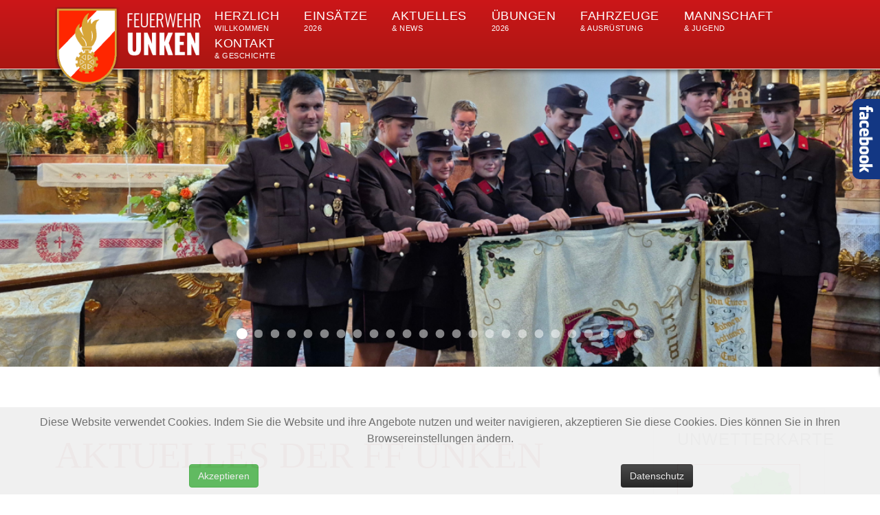

--- FILE ---
content_type: text/html; charset=utf-8
request_url: https://www.feuerwehr-unken.at/aktuelles/443-09-04-2022-feuerwehrjugend-wissenstest-in-maishofen
body_size: 7398
content:
<!DOCTYPE HTML>
<html lang="de-de" dir="ltr"  data-config='{"twitter":0,"plusone":0,"facebook":0,"style":"unken"}'>

    <head>
    <meta charset="utf-8">
<meta http-equiv="X-UA-Compatible" content="IE=edge">
<meta name="viewport" content="width=device-width, initial-scale=1">
<base href="https://www.feuerwehr-unken.at/aktuelles/443-09-04-2022-feuerwehrjugend-wissenstest-in-maishofen" />
	<meta name="author" content="Max" />
	<meta http-equiv="content-type" content="text/html; charset=utf-8" />
	<meta name="generator" content="MYOB" />
	<title>09.04.2022 Feuerwehrjugend Wissenstest in Maishofen</title>
	<link href="/templates/yoo_gusto/favicon.ico" rel="shortcut icon" type="image/vnd.microsoft.icon" />
	<link href="/components/com_jevents/views/flat/assets/css/modstyle.css?v=3.6.12" rel="stylesheet" type="text/css" />
	<link href="/media/mod_pwebbox/css/bootstrap-custom.css" rel="stylesheet" type="text/css" />
	<link href="/media/mod_pwebbox/css/layout.css" rel="stylesheet" type="text/css" />
	<link href="/media/mod_pwebbox/css/animations.css" rel="stylesheet" type="text/css" />
	<link href="/media/mod_pwebbox/css/themes/fbnavy.css" rel="stylesheet" type="text/css" />
	<link href="/media/mod_pwebbox/cache/3d803434dfa9952b5dd360eba3ae84db-105.css" rel="stylesheet" type="text/css" />
	<link href="/media/mod_pwebbox/css/ie8.css" rel="stylesheet" type="text/css" />
	<link href="https://www.feuerwehr-unken.at/plugins/system/fmalertcookies/assets/css/bootstrap.min.css" rel="stylesheet" type="text/css" />
	<link href="https://www.feuerwehr-unken.at/plugins/system/fmalertcookies/assets/css/custom.css" rel="stylesheet" type="text/css" />
	<style type="text/css">
.pwebbox-facebook-pageplugin-container, .pwebbox-facebook-pageplugin-container-in, .pwebbox-facebook-pageplugin-container-in .fb-page {max-width: 100%;}
                     #pwebbox_facebook_pageplugin_105 {width: 280px;}
                     .pwebbox-facebook-pageplugin-container .fb_iframe_widget, .pwebbox-facebook-pageplugin-container .fb_iframe_widget span, .pwebbox-facebook-pageplugin-container .fb_iframe_widget span iframe[style] {width: 100% !important; min-width: 180px}
                     .pwebbox-facebook-pageplugin-pretext {margin-bottom:5px;}
	</style>
	<script src="/media/jui/js/jquery.min.js?8560c7dcd6ce40cc05909c04402b7863" type="text/javascript"></script>
	<script src="/media/jui/js/jquery-noconflict.js?8560c7dcd6ce40cc05909c04402b7863" type="text/javascript"></script>
	<script src="/media/jui/js/jquery-migrate.min.js?8560c7dcd6ce40cc05909c04402b7863" type="text/javascript"></script>
	<script src="/media/jui/js/bootstrap.min.js?8560c7dcd6ce40cc05909c04402b7863" type="text/javascript"></script>
	<script src="/modules/mod_jevents_cal/tmpl/flat/assets/js/calnav.js?v=3.6.12" type="text/javascript"></script>
	<script src="/media/mod_pwebbox/js/jquery.pwebbox.min.js" type="text/javascript"></script>
	<script src="/media/widgetkit/uikit2-9a2be348.js" type="text/javascript"></script>
	<script src="/media/widgetkit/wk-scripts-4a995362.js" type="text/javascript"></script>
	<script type="text/javascript">
jQuery(function($){ initTooltips(); $("body").on("subform-row-add", initTooltips); function initTooltips (event, container) { container = container || document;$(container).find(".hasTooltip").tooltip({"html": true,"container": "body"});} });jQuery(document).ready(function($){$("#pwebbox105").on("onOpen",function(e){FB.XFBML.parse(document.getElementById("pwebbox_facebook_pageplugin_105"));if(typeof ga!='undefined')ga('send','trackSocial','facebook','visit')})});(function(d,s,id){var js,fjs=d.getElementsByTagName(s)[0];if(d.getElementById(id))return;js=d.createElement(s);js.id=id;js.src="//connect.facebook.net/de_DE/sdk.js#xfbml=1&appId=497672883745150&version=v2.9";fjs.parentNode.insertBefore(js,fjs);}(document,"script","facebook-jssdk"));
	</script>

<link rel="apple-touch-icon-precomposed" href="/templates/yoo_gusto/apple_touch_icon.png">
<link rel="stylesheet" href="/templates/yoo_gusto/styles/unken/css/bootstrap.css">
<link rel="stylesheet" href="/templates/yoo_gusto/styles/unken/css/theme.css">
<link rel="stylesheet" href="/templates/yoo_gusto/styles/unken/css/custom.css">
<script src="/templates/yoo_gusto/warp/vendor/uikit/js/uikit.js"></script>
<script src="/templates/yoo_gusto/warp/vendor/uikit/js/components/autocomplete.js"></script>
<script src="/templates/yoo_gusto/warp/vendor/uikit/js/components/datepicker.js"></script>
<script src="/templates/yoo_gusto/warp/vendor/uikit/js/components/search.js"></script>
<script src="/templates/yoo_gusto/warp/vendor/uikit/js/components/sticky.js"></script>
<script src="/templates/yoo_gusto/warp/vendor/uikit/js/components/timepicker.js"></script>
<script src="/templates/yoo_gusto/warp/vendor/uikit/js/components/tooltip.js"></script>
<script src="/templates/yoo_gusto/warp/js/social.js"></script>
<script src="/templates/yoo_gusto/js/theme.js"></script>
    </head>

    <body class="tm-sidebars-1 tm-isblog     ">

        
                 <div class="tm-navbar " data-uk-sticky="{media: 767}">
            <div class="uk-container uk-container-center">

                <nav class="tm-navbar-container">

                                        <div class="tm-nav-logo uk-hidden-small">
                        <a class="tm-logo uk-navbar-brand uk-responsive-width uk-responsive-height" href="https://www.feuerwehr-unken.at">
	<p><img src="/images/logo.png" alt="" width="230" height="126" /></p></a>
                    </div>
                    
                                        <div class="tm-nav uk-hidden-small">
                        <ul class="uk-navbar-nav uk-hidden-small">
<li><a href="/" class="uk-navbar-nav-subtitle">Herzlich<div>Willkommen</div></a></li><li class="uk-parent" data-uk-dropdown="{'preventflip':'y'}" aria-haspopup="true" aria-expanded="false"><a href="/einsaetze-sp-471678311" class="uk-navbar-nav-subtitle">Einsätze<div>2026</div></a><div class="uk-dropdown uk-dropdown-navbar uk-dropdown-width-1"><div class="uk-grid uk-dropdown-grid"><div class="uk-width-1-1"><ul class="uk-nav uk-nav-navbar"><li><a href="/einsaetze-sp-471678311/einsaetze-2025">Einsätze 2025</a></li><li><a href="/einsaetze-sp-471678311/einsaetze-2024">Einsätze 2024</a></li><li><a href="/einsaetze-sp-471678311/einsaetze-2023">Einsätze 2023</a></li><li><a href="/einsaetze-sp-471678311/einsaetze-2022">Einsätze 2022</a></li><li><a href="/einsaetze-sp-471678311/einsaetze-2021">Einsätze 2021</a></li></ul></div></div></div></li><li class="uk-parent uk-active" data-uk-dropdown="{'preventflip':'y'}" aria-haspopup="true" aria-expanded="false"><a href="/aktuelles" class="uk-navbar-nav-subtitle">Aktuelles<div>&amp; News</div></a><div class="uk-dropdown uk-dropdown-navbar uk-dropdown-width-1"><div class="uk-grid uk-dropdown-grid"><div class="uk-width-1-1"><ul class="uk-nav uk-nav-navbar"><li><a href="/aktuelles/archiv-2025">Archiv 2025</a></li><li><a href="/aktuelles/archiv-2024">Archiv 2024</a></li><li><a href="/aktuelles/archiv-2023">Archiv 2023</a></li><li><a href="/aktuelles/archiv-2022">Archiv 2022</a></li><li><a href="/aktuelles/archiv-2021">Archiv 2021</a></li></ul></div></div></div></li><li class="uk-parent" data-uk-dropdown="{'preventflip':'y'}" aria-haspopup="true" aria-expanded="false"><a href="/uebungen" class="uk-navbar-nav-subtitle">Übungen<div>2026</div></a><div class="uk-dropdown uk-dropdown-navbar uk-dropdown-width-1"><div class="uk-grid uk-dropdown-grid"><div class="uk-width-1-1"><ul class="uk-nav uk-nav-navbar"><li><a href="/uebungen/uebungen-2025">Übungen 2025</a></li><li><a href="/uebungen/uebungen-2024">Übungen 2024</a></li><li><a href="/uebungen/uebungen-2023">Übungen 2023</a></li><li><a href="/uebungen/uebungen-2022">Übungen 2022</a></li><li><a href="/uebungen/uebungen-2021">Übungen 2021</a></li></ul></div></div></div></li><li><a href="/fahrzeuge" class="uk-navbar-nav-subtitle">Fahrzeuge<div>&amp; Ausrüstung</div></a></li><li class="uk-parent" data-uk-dropdown="{'preventflip':'y'}" aria-haspopup="true" aria-expanded="false"><a href="/mannschaft" class="uk-navbar-nav-subtitle">Mannschaft<div>&amp; Jugend</div></a><div class="uk-dropdown uk-dropdown-navbar uk-dropdown-width-1"><div class="uk-grid uk-dropdown-grid"><div class="uk-width-1-1"><ul class="uk-nav uk-nav-navbar"><li><a href="/mannschaft/kommando">Kommando</a></li><li><a href="/mannschaft/funktionaere">Funktionäre</a></li><li><a href="/mannschaft/mannschaft">Mannschaft</a></li><li><a href="/mannschaft/jugendausbildung">Feuerwehrjugend</a></li></ul></div></div></div></li><li class="uk-parent" data-uk-dropdown="{'preventflip':'y'}" aria-haspopup="true" aria-expanded="false"><a href="/kontakt-feuerwehr" class="uk-navbar-nav-subtitle">Kontakt<div>&amp; Geschichte</div></a><div class="uk-dropdown uk-dropdown-navbar uk-dropdown-width-1"><div class="uk-grid uk-dropdown-grid"><div class="uk-width-1-1"><ul class="uk-nav uk-nav-navbar"><li><a href="/kontakt-feuerwehr/geschichte">Geschichte</a></li><li><a href="/kontakt-feuerwehr/download">Floriani-Zeitungen</a></li><li><a href="/kontakt-feuerwehr/impressum">Impressum</a></li></ul></div></div></div></li></ul>                    </div>
                    
                                        <a href="#offcanvas" class="uk-navbar-toggle uk-visible-small" data-uk-offcanvas></a>
                    
                    
                </nav>

            </div>
        </div>
        
                <div id="tm-top-a" class="tm-block-top-a uk-block uk-block-muted tm-block-fullwidth uk-block-large " >

            <div class="uk-container uk-container-center">

                <section class="tm-top-a uk-grid" data-uk-grid-match="{target:'> div > .uk-panel'}" data-uk-grid-margin>
                    
<div class="uk-width-1-1"><div class="uk-panel">
<div data-uk-slideshow="{autoplay: true ,kenburns: '15s', kenburnsanimations: 'uk-animation-middle-center'}">

    <div class="uk-slidenav-position">

        <ul class="uk-slideshow">
        
            <li style="min-height: 300px;">

                
                    <img src="/images/Fotos_Slider/Aktuell_041.jpg" alt="Aktuell 041">
                    
                    
                    
                
            </li>

        
            <li style="min-height: 300px;">

                
                    <img src="/images/Fotos_Slider/Aktuell_042.jpg" alt="Aktuell 042">
                    
                    
                    
                
            </li>

        
            <li style="min-height: 300px;">

                
                    <img src="/images/Fotos_Slider/Aktuell_040.jpg" alt="Aktuell 040">
                    
                    
                    
                
            </li>

        
            <li style="min-height: 300px;">

                
                    <img src="/images/Fotos_Slider/Aktuell_039.jpg" alt="Aktuell 039">
                    
                    
                    
                
            </li>

        
            <li style="min-height: 300px;">

                
                    <img src="/images/Fotos_Slider/Aktuell_038.jpg" alt="Aktuell 038">
                    
                    
                    
                
            </li>

        
            <li style="min-height: 300px;">

                
                    <img src="/images/Fotos_Slider/Aktuell_035.jpeg" alt="Aktuell 035">
                    
                    
                    
                
            </li>

        
            <li style="min-height: 300px;">

                
                    <img src="/images/Fotos_Slider/Aktuell_031.jpg" alt="Aktuell 031">
                    
                    
                    
                
            </li>

        
            <li style="min-height: 300px;">

                
                    <img src="/images/Fotos_Slider/Aktuell_032.jpg" alt="Aktuell 032">
                    
                    
                    
                
            </li>

        
            <li style="min-height: 300px;">

                
                    <img src="/images/Fotos_Slider/Aktuell_033.jpg" alt="Aktuell 033">
                    
                    
                    
                
            </li>

        
            <li style="min-height: 300px;">

                
                    <img src="/images/Fotos_Slider/Aktuell_029.jpg" alt="Aktuell 029">
                    
                    
                    
                
            </li>

        
            <li style="min-height: 300px;">

                
                    <img src="/images/Fotos_Slider/Aktuell_027.jpg" alt="Aktuell 027">
                    
                    
                    
                
            </li>

        
            <li style="min-height: 300px;">

                
                    <img src="/images/Fotos_Slider/Aktuell_026.jpg" alt="Aktuell 026">
                    
                    
                    
                
            </li>

        
            <li style="min-height: 300px;">

                
                    <img src="/images/Fotos_Slider/Aktuell_024.jpg" alt="Aktuell 024">
                    
                    
                    
                
            </li>

        
            <li style="min-height: 300px;">

                
                    <img src="/images/Fotos_Slider/Aktuell_023.jpg" alt="Aktuell 023">
                    
                    
                    
                
            </li>

        
            <li style="min-height: 300px;">

                
                    <img src="/images/Fotos_Slider/Flohmarkt_001.jpg" alt="Flohmarkt 001">
                    
                    
                    
                
            </li>

        
            <li style="min-height: 300px;">

                
                    <img src="/images/Fotos_Slider/Aktuell_020.jpg" alt="Aktuell 020">
                    
                    
                    
                
            </li>

        
            <li style="min-height: 300px;">

                
                    <img src="/images/Fotos_Slider/Aktuell_018.jpg" alt="Aktuell 018">
                    
                    
                    
                
            </li>

        
            <li style="min-height: 300px;">

                
                    <img src="/images/Fotos_Slider/Aktuell_017.jpg" alt="Aktuell 017">
                    
                    
                    
                
            </li>

        
            <li style="min-height: 300px;">

                
                    <img src="/images/Fotos_Slider/Aktuell_011.jpg" alt="Aktuell 011">
                    
                    
                    
                
            </li>

        
            <li style="min-height: 300px;">

                
                    <img src="/images/Fotos_Slider/Aktuell_012.jpg" alt="Aktuell 012">
                    
                    
                    
                
            </li>

        
            <li style="min-height: 300px;">

                
                    <img src="/images/Fotos_Slider/Aktuell_010.jpg" alt="Aktuell 010">
                    
                    
                    
                
            </li>

        
            <li style="min-height: 300px;">

                
                    <img src="/images/Fotos_Slider/Auto_008.jpg" alt="Auto 008">
                    
                    
                    
                
            </li>

        
            <li style="min-height: 300px;">

                
                    <img src="/images/Fotos_Slider/Aktuell_002.JPG" alt="Aktuell 002">
                    
                    
                    
                
            </li>

        
            <li style="min-height: 300px;">

                
                    <img src="/images/Fotos_Slider/FLA2017_4.jpg" alt="FLA2017 4">
                    
                    
                    
                
            </li>

        
            <li style="min-height: 300px;">

                
                    <img src="/images/Fotos_Slider/FLA2017_3.jpg" alt="FLA2017 3">
                    
                    
                    
                
            </li>

                </ul>

                <a href="#" class="uk-slidenav uk-slidenav-contrast uk-slidenav-previous uk-hidden-touch" data-uk-slideshow-item="previous"></a>
        <a href="#" class="uk-slidenav uk-slidenav-contrast uk-slidenav-next uk-hidden-touch" data-uk-slideshow-item="next"></a>
        
                <div class="uk-overlay-panel uk-overlay-bottom">
            
<ul class="uk-dotnav uk-dotnav-contrast uk-flex-center">
    <li data-uk-slideshow-item="0"><a href="#">Aktuell 041</a></li>
    <li data-uk-slideshow-item="1"><a href="#">Aktuell 042</a></li>
    <li data-uk-slideshow-item="2"><a href="#">Aktuell 040</a></li>
    <li data-uk-slideshow-item="3"><a href="#">Aktuell 039</a></li>
    <li data-uk-slideshow-item="4"><a href="#">Aktuell 038</a></li>
    <li data-uk-slideshow-item="5"><a href="#">Aktuell 035</a></li>
    <li data-uk-slideshow-item="6"><a href="#">Aktuell 031</a></li>
    <li data-uk-slideshow-item="7"><a href="#">Aktuell 032</a></li>
    <li data-uk-slideshow-item="8"><a href="#">Aktuell 033</a></li>
    <li data-uk-slideshow-item="9"><a href="#">Aktuell 029</a></li>
    <li data-uk-slideshow-item="10"><a href="#">Aktuell 027</a></li>
    <li data-uk-slideshow-item="11"><a href="#">Aktuell 026</a></li>
    <li data-uk-slideshow-item="12"><a href="#">Aktuell 024</a></li>
    <li data-uk-slideshow-item="13"><a href="#">Aktuell 023</a></li>
    <li data-uk-slideshow-item="14"><a href="#">Flohmarkt 001</a></li>
    <li data-uk-slideshow-item="15"><a href="#">Aktuell 020</a></li>
    <li data-uk-slideshow-item="16"><a href="#">Aktuell 018</a></li>
    <li data-uk-slideshow-item="17"><a href="#">Aktuell 017</a></li>
    <li data-uk-slideshow-item="18"><a href="#">Aktuell 011</a></li>
    <li data-uk-slideshow-item="19"><a href="#">Aktuell 012</a></li>
    <li data-uk-slideshow-item="20"><a href="#">Aktuell 010</a></li>
    <li data-uk-slideshow-item="21"><a href="#">Auto 008</a></li>
    <li data-uk-slideshow-item="22"><a href="#">Aktuell 002</a></li>
    <li data-uk-slideshow-item="23"><a href="#">FLA2017 4</a></li>
    <li data-uk-slideshow-item="24"><a href="#">FLA2017 3</a></li>
</ul>
        </div>
        
    </div>

    
</div>
</div></div>
                </section>

            </div>

        </div>
        
        
        
        
                <div id="tm-main" class="tm-block-main uk-block uk-block-default" >

            <div class="uk-container uk-container-center">

                <div class="tm-middle uk-grid" data-uk-grid-match data-uk-grid-margin>

                                        <div class="tm-main uk-width-medium-3-4">

                        
                                                <main id="tm-content" class="tm-content">

                            
                            <div id="system-message-container">
</div>
<h1>Aktuelles der FF Unken</h1><article class="uk-article " data-permalink="http://www.feuerwehr-unken.at/aktuelles/archiv-2022/443-09-04-2022-feuerwehrjugend-wissenstest-in-maishofen">

    
        
        
                
                                <h1 class="tm-article-title uk-article-title">
                                            09.04.2022 Feuerwehrjugend Wissenstest in Maishofen                                    </h1>
                                
                
                                <div class="tm-article-content uk-margin">
                    
<p>Am Samstag, den 9. April 2022, war die Feuerwehrjugend Unken beim Wissenstest in Maishofen, bei dem die Jugendlichen wieder ihr Können und Wissen unter Beweis stellen konnten.</p>
<p>Unsere elf Mitglieder absolvierten alle Stationen erfolgreich und dürfen sich nun über die verdienten Abzeichen freuen.</p>
<p>Wir gratulieren unseren Nachwuchsfeuerwehrmännern und -frauen zu diesen tollen Leistungen!</p>
<p>

<div id="wk-grid1a1" class="uk-grid-width-1-1 uk-grid uk-grid-match " data-uk-grid-match="{target:'> div > .uk-panel', row:true}" data-uk-grid-margin >

    
    <div>
    
<div class="uk-panel">

    <div class="uk-panel-teaser">

        <figure class="uk-overlay uk-overlay-hover ">

            <img src="/images/Aktuelles/2022_Wissenstest/Bild_1.jpeg" class="uk-overlay-scale" alt="Bild 1" width="1600" height="1200">
            
                        <div class="uk-overlay-panel uk-overlay-background uk-overlay-fade"></div>
            
                            <div class="uk-overlay-panel uk-overlay-icon uk-overlay-fade"></div>
            
                                                                        <a class="uk-position-cover" href="/images/Aktuelles/2022_Wissenstest/Bild_1.jpeg" data-lightbox-type="image" data-uk-lightbox="{group:'.wk-11a1'}" title="Bild 1"></a>
                                                
        </figure>

    </div>

    
                <h3 class="uk-panel-title uk-margin-bottom-remove">Bild 1</h3>
        
        
    
</div>
    </div>

        
    <div>
    
<div class="uk-panel">

    <div class="uk-panel-teaser">

        <figure class="uk-overlay uk-overlay-hover ">

            <img src="/images/Aktuelles/2022_Wissenstest/Bild_2.jpeg" class="uk-overlay-scale" alt="Bild 2" width="1200" height="1600">
            
                        <div class="uk-overlay-panel uk-overlay-background uk-overlay-fade"></div>
            
                            <div class="uk-overlay-panel uk-overlay-icon uk-overlay-fade"></div>
            
                                                                        <a class="uk-position-cover" href="/images/Aktuelles/2022_Wissenstest/Bild_2.jpeg" data-lightbox-type="image" data-uk-lightbox="{group:'.wk-11a1'}" title="Bild 2"></a>
                                                
        </figure>

    </div>

    
                <h3 class="uk-panel-title uk-margin-bottom-remove">Bild 2</h3>
        
        
    
</div>
    </div>

    
</div>


<script>
(function($){

    // get the images of the gallery and replace it by a canvas of the same size to fix the problem with overlapping images on load.
    $('img[width][height]:not(.uk-overlay-panel)', $('#wk-grid1a1')).each(function() {

        var $img = $(this);

        if (this.width == 'auto' || this.height == 'auto' || !$img.is(':visible')) {
            return;
        }

        var $canvas = $('<canvas class="uk-responsive-width"></canvas>').attr({width:$img.attr('width'), height:$img.attr('height')}),
            img = new Image,
            release = function() {
                $canvas.remove();
                $img.css('display', '');
                release = function(){};
            };

        $img.css('display', 'none').after($canvas);

        $(img).on('load', function(){ release(); });
        setTimeout(function(){ release(); }, 1000);

        img.src = this.src;

    });

})(jQuery);
</script>
</p>                 </div>
                
                                <p class="tm-article-meta uk-article-meta">

                    Verfasst von Max am <time datetime="2022-04-09">09. April 2022</time>. Veröffentlicht in <a href="/aktuelles/archiv-2022">Aktuelles 2022</a>
                </p>
                
                
                
                                <p><a href="/aktuelles/archiv-2022/443-09-04-2022-feuerwehrjugend-wissenstest-in-maishofen?tmpl=component&amp;print=1" class="uk-margin-right" title="Eintrag ausdrucken < 09.04.2022 Feuerwehrjugend Wissenstest in Maishofen >" onclick="window.open(this.href,'win2','status=no,toolbar=no,scrollbars=yes,titlebar=no,menubar=no,resizable=yes,width=640,height=480,directories=no,location=no'); return false;" rel="nofollow">	Drucken</a></p>
                
        
    
        <ul class="uk-pagination">
                <li class="uk-pagination-previous">
            <a href="/aktuelles/archiv-2022/447-24-04-2022-grosser-flohmarkt-der-feuerwehr-unken"><i class="uk-icon-angle-double-left"></i> Zurück</a>
        </li>
        
                <li class="uk-pagination-next">
            <a href="/aktuelles/archiv-2022/442-grosser-flohmarkt-der-ff-unken-sachspenden">Weiter <i class="uk-icon-angle-double-right"></i></a>
        </li>
            </ul>
    
    
</article>

                        </main>
                        
                        
                    </div>
                    
                                        <aside class="tm-sidebar-b uk-width-medium-1-4"><div class="uk-panel uk-panel-box uk-panel-box-secondary">
	<h5 style="text-align: center;">Unwetterkarte</h5>
<p><a href="http://www.uwz.at/at/de/" target="_blank" rel="alternate"><img src="/images/uwz.png" alt="" width="179" height="103" /></a></p></div>
<div class="uk-panel uk-panel-box uk-panel-box-secondary"><div style="margin:0px;padding:0px;border-width:0px;"><span id='testspan106' style='display:none'></span>

<div id="flatcal_minical">
	<table width="200" cellspacing="1" cellpadding="0" border="0" align="center" class="flatcal_main_t">
		<tr>
			<td style="vertical-align: top;">

				<table style="width:100%;" cellspacing="0" cellpadding="2" border="0" class="flatcal_navbar">
					<tr>
						<td class="link_prev">
							<img border="0" title="Vorheriger Monat" alt="Letzter Monat" class="mod_events_link" src="/components/com_jevents/views/flat/assets/images/mini_arrowleft.gif" onmousedown="callNavigation('https://www.feuerwehr-unken.at/index.php?option=com_jevents&amp;task=modcal.ajax&amp;day=1&amp;month=1&amp;year=2026&amp;modid=106&amp;tmpl=component&amp;catids=72');" ontouchstart="callNavigation('https://www.feuerwehr-unken.at/index.php?option=com_jevents&amp;task=modcal.ajax&amp;day=1&amp;month=1&amp;year=2026&amp;modid=106&amp;tmpl=component&amp;catids=72');" />
                		</td>
		                <td class="flatcal_month_label">
							<a href="/component/jevents/Monatskalender/2026/2/72?Itemid=1" style = "text-decoration:none;color:inherit;">Februar 2026</a>
		                </td>
						<td class="link_next">
		                    <img border="0" title="Nächster Monat" alt="Nächster Monat" class="mod_events_link" src="/components/com_jevents/views/flat/assets/images/mini_arrowright.gif" onmousedown="callNavigation('https://www.feuerwehr-unken.at/index.php?option=com_jevents&amp;task=modcal.ajax&amp;day=1&amp;month=3&amp;year=2026&amp;modid=106&amp;tmpl=component&amp;catids=72');"  ontouchstart="callNavigation('https://www.feuerwehr-unken.at/index.php?option=com_jevents&amp;task=modcal.ajax&amp;day=1&amp;month=3&amp;year=2026&amp;modid=106&amp;tmpl=component&amp;catids=72');" />
                		</td>
					</tr>
				</table><table style="width:100%; " class="flatcal_weekdays"><tr>
<td  class='flatcal_weekdays'>Mo</td>
<td  class='flatcal_weekdays'>Di</td>
<td  class='flatcal_weekdays'>Mi</td>
<td  class='flatcal_weekdays'>Do</td>
<td  class='flatcal_weekdays'>Fr</td>
<td  class='flatcal_weekdays'><span class="saturday">Sa</span></td>
<td  class='flatcal_weekdays'><span class="sunday">So</span></td>
</tr>
<tr style='height:150;'>
<td class='flatcal_othermonth'/>
<td class='flatcal_othermonth'/>
<td class='flatcal_othermonth'/>
<td class='flatcal_othermonth'/>
<td class='flatcal_othermonth'/>
<td class='flatcal_othermonth'/>
<td class='flatcal_todaycell'>
<a href="/component/jevents/Events%20nach%20Tag/2026/2/1/72?Itemid=1" class = "flatcal_daylink" title = "Zum Kalender - Aktueller Tag">1</a></td>
</tr>
<tr style='height:150;'>
<td class='flatcal_daycell'>
<a href="/component/jevents/Events%20nach%20Tag/2026/2/2/72?Itemid=1" class = "flatcal_daylink" title = "Zum Kalender - Aktueller Tag">2</a></td>
<td class='flatcal_daycell'>
<a href="/component/jevents/Events%20nach%20Tag/2026/2/3/72?Itemid=1" class = "flatcal_daylink" title = "Zum Kalender - Aktueller Tag">3</a></td>
<td class='flatcal_daycell'>
<a href="/component/jevents/Events%20nach%20Tag/2026/2/4/72?Itemid=1" class = "flatcal_daylink" title = "Zum Kalender - Aktueller Tag">4</a></td>
<td class='flatcal_daycell'>
<a href="/component/jevents/Events%20nach%20Tag/2026/2/5/72?Itemid=1" class = "flatcal_daylink" title = "Zum Kalender - Aktueller Tag">5</a></td>
<td class='flatcal_daycell'>
<a href="/component/jevents/Events%20nach%20Tag/2026/2/6/72?Itemid=1" class = "flatcal_daylink" title = "Zum Kalender - Aktueller Tag">6</a></td>
<td class='flatcal_daycell'>
<a href="/component/jevents/Events%20nach%20Tag/2026/2/7/72?Itemid=1" class = "flatcal_daylink" title = "Zum Kalender - Aktueller Tag">7</a></td>
<td class='flatcal_sundaycell'>
<a href="/component/jevents/Events%20nach%20Tag/2026/2/8/72?Itemid=1" class = "flatcal_sundaylink" title = "Zum Kalender - Aktueller Tag">8</a></td>
</tr>
<tr style='height:150;'>
<td class='flatcal_daycell'>
<a href="/component/jevents/Events%20nach%20Tag/2026/2/9/72?Itemid=1" class = "flatcal_daylink" title = "Zum Kalender - Aktueller Tag">9</a></td>
<td class='flatcal_daycell'>
<a href="/component/jevents/Events%20nach%20Tag/2026/2/10/72?Itemid=1" class = "flatcal_daylink" title = "Zum Kalender - Aktueller Tag">10</a></td>
<td class='flatcal_daycell'>
<a href="/component/jevents/Events%20nach%20Tag/2026/2/11/72?Itemid=1" class = "flatcal_daylink" title = "Zum Kalender - Aktueller Tag">11</a></td>
<td class='flatcal_daycell'>
<a href="/component/jevents/Events%20nach%20Tag/2026/2/12/72?Itemid=1" class = "flatcal_daylink" title = "Zum Kalender - Aktueller Tag">12</a></td>
<td class='flatcal_daycell'>
<a href="/component/jevents/Events%20nach%20Tag/2026/2/13/72?Itemid=1" class = "flatcal_daylink" title = "Zum Kalender - Aktueller Tag">13</a></td>
<td class='flatcal_daycell'>
<a href="/component/jevents/Events%20nach%20Tag/2026/2/14/72?Itemid=1" class = "flatcal_daylink" title = "Zum Kalender - Aktueller Tag">14</a></td>
<td class='flatcal_sundaycell'>
<a href="/component/jevents/Events%20nach%20Tag/2026/2/15/72?Itemid=1" class = "flatcal_sundaylink" title = "Zum Kalender - Aktueller Tag">15</a></td>
</tr>
<tr style='height:150;'>
<td class='flatcal_daycell'>
<a href="/component/jevents/Events%20nach%20Tag/2026/2/16/72?Itemid=1" class = "flatcal_daylink" title = "Zum Kalender - Aktueller Tag">16</a></td>
<td class='flatcal_daycell'>
<a href="/component/jevents/Events%20nach%20Tag/2026/2/17/72?Itemid=1" class = "flatcal_daylink" title = "Zum Kalender - Aktueller Tag">17</a></td>
<td class='flatcal_daycell'>
<a href="/component/jevents/Events%20nach%20Tag/2026/2/18/72?Itemid=1" class = "flatcal_daylink" title = "Zum Kalender - Aktueller Tag">18</a></td>
<td class='flatcal_daycell'>
<a href="/component/jevents/Events%20nach%20Tag/2026/2/19/72?Itemid=1" class = "flatcal_daylink" title = "Zum Kalender - Aktueller Tag">19</a></td>
<td class='flatcal_daycell'>
<a href="/component/jevents/Events%20nach%20Tag/2026/2/20/72?Itemid=1" class = "flatcal_daylink" title = "Zum Kalender - Aktueller Tag">20</a></td>
<td class='flatcal_daycell'>
<a href="/component/jevents/Events%20nach%20Tag/2026/2/21/72?Itemid=1" class = "flatcal_daylink" title = "Zum Kalender - Aktueller Tag">21</a></td>
<td class='flatcal_sundaycell'>
<a href="/component/jevents/Events%20nach%20Tag/2026/2/22/72?Itemid=1" class = "flatcal_sundaylink" title = "Zum Kalender - Aktueller Tag">22</a></td>
</tr>
<tr style='height:150;'>
<td class='flatcal_daycell'>
<a href="/component/jevents/Events%20nach%20Tag/2026/2/23/72?Itemid=1" class = "flatcal_daylink" title = "Zum Kalender - Aktueller Tag">23</a></td>
<td class='flatcal_daycell'>
<a href="/component/jevents/Events%20nach%20Tag/2026/2/24/72?Itemid=1" class = "flatcal_daylink" title = "Zum Kalender - Aktueller Tag">24</a></td>
<td class='flatcal_daycell'>
<a href="/component/jevents/Events%20nach%20Tag/2026/2/25/72?Itemid=1" class = "flatcal_daylink" title = "Zum Kalender - Aktueller Tag">25</a></td>
<td class='flatcal_daycell'>
<a href="/component/jevents/Events%20nach%20Tag/2026/2/26/72?Itemid=1" class = "flatcal_daylink" title = "Zum Kalender - Aktueller Tag">26</a></td>
<td class='flatcal_daycell'>
<a href="/component/jevents/Events%20nach%20Tag/2026/2/27/72?Itemid=1" class = "flatcal_daylink" title = "Zum Kalender - Aktueller Tag">27</a></td>
<td class='flatcal_daycell'>
<a href="/component/jevents/Events%20nach%20Tag/2026/2/28/72?Itemid=1" class = "flatcal_daylink" title = "Zum Kalender - Aktueller Tag">28</a></td>
<td class='flatcal_othermonth'/>
</tr>
</table>
</td></tr><tr class='full_cal_link'><td> </td></tr></table></div>
<script style='text/javascript'>xyz=1;linkprevious = 'https://www.feuerwehr-unken.at/index.php?option=com_jevents&amp;task=modcal.ajax&amp;day=1&amp;month=1&amp;year=2026&amp;modid=106&amp;tmpl=component&amp;catids=72';
linknext = 'https://www.feuerwehr-unken.at/index.php?option=com_jevents&amp;task=modcal.ajax&amp;day=1&amp;month=3&amp;year=2026&amp;modid=106&amp;tmpl=component&amp;catids=72';
zyx=1;</script></div></div></aside>
                    
                </div>

            </div>

        </div>
        
        
        
                <div id="tm-bottom-c" class="tm-block-bottom-c uk-block uk-block-muted" >

            <div class="uk-container uk-container-center">

                <section class="tm-bottom-c uk-grid" data-uk-grid-match="{target:'> div > .uk-panel'}" data-uk-grid-margin>
                    
<div class="uk-width-1-1"><div class="uk-panel">

<div id="wk-grid8d5" class="uk-grid-width-1-1 uk-grid-width-large-1-3 uk-grid uk-grid-match uk-text-left " data-uk-grid-match="{target:'> div > .uk-panel', row:true}" data-uk-grid-margin  data-uk-scrollspy="{cls:'uk-animation-slide-left uk-invisible', target:'> div > .uk-panel', delay:300}">


    <div>
        <div class="uk-panel uk-panel-box uk-panel-box-primary uk-invisible">

            
            
                        <div class="uk-text-center uk-panel-teaser"><div class="uk-overlay uk-overlay-hover "><img src="/images/aktuelles.png" class=" uk-overlay-scale" alt="Aktuelles &amp; News" width="400" height="179"><a class="uk-position-cover" href="/aktuelles" title="Aktuelles &amp; News"></a></div></div>
            
            
                        <h3 class="uk-heading-large uk-margin-top-remove">

                                    <a class="uk-link-reset" href="/aktuelles">Aktuelles & News</a>
                
                
            </h3>
            
            
            
                        <div class="uk-margin">Aktuelle Neuigkeiten & Einsätze der Freiwilligen Feuerwehr Unken</div>
            
            
                        <p><a class="uk-button" href="/aktuelles">Mehr Informationen</a></p>
            
            
        </div>
    </div>


    <div>
        <div class="uk-panel uk-panel-box uk-panel-box-primary uk-invisible">

            
            
                        <div class="uk-text-center uk-panel-teaser"><div class="uk-overlay uk-overlay-hover "><img src="/images/news.png" class=" uk-overlay-scale" alt="Fahrzeuge" width="400" height="179"><a class="uk-position-cover" href="/fahrzeuge" title="Fahrzeuge"></a></div></div>
            
            
                        <h3 class="uk-heading-large uk-margin-top-remove">

                                    <a class="uk-link-reset" href="/fahrzeuge">Fahrzeuge</a>
                
                
            </h3>
            
            
            
                        <div class="uk-margin">Fahrzeuge und Ausrüstung der Freiwilligen Feuerwehr Unken</div>
            
            
                        <p><a class="uk-button" href="/fahrzeuge">Mehr Informationen</a></p>
            
            
        </div>
    </div>


    <div>
        <div class="uk-panel uk-panel-box uk-panel-box-primary uk-invisible">

            
            
                        <div class="uk-text-center uk-panel-teaser"><div class="uk-overlay uk-overlay-hover "><img src="/images/mannschaft_neu.png" class=" uk-overlay-scale" alt="Mannschaft" width="400" height="179"><a class="uk-position-cover" href="/mannschaft" title="Mannschaft"></a></div></div>
            
            
                        <h3 class="uk-heading-large uk-margin-top-remove">

                                    <a class="uk-link-reset" href="/mannschaft">Mannschaft</a>
                
                
            </h3>
            
            
            
                        <div class="uk-margin">Kommandat, Funktionäre & Mannschaft der Feuerwehr Unken</div>
            
            
                        <p><a class="uk-button" href="/mannschaft">Mehr Informationen</a></p>
            
            
        </div>
    </div>


</div>

<script>
(function($){

    // get the images of the gallery and replace it by a canvas of the same size to fix the problem with overlapping images on load.
    $('img[width][height]:not(.uk-overlay-panel)', $('#wk-grid8d5')).each(function() {

        var $img = $(this);

        if (this.width == 'auto' || this.height == 'auto' || !$img.is(':visible')) {
            return;
        }

        var $canvas = $('<canvas class="uk-responsive-width"></canvas>').attr({width:$img.attr('width'), height:$img.attr('height')}),
            img = new Image,
            release = function() {
                $canvas.remove();
                $img.css('display', '');
                release = function(){};
            };

        $img.css('display', 'none').after($canvas);

        $(img).on('load', function(){ release(); });
        setTimeout(function(){ release(); }, 1000);

        img.src = this.src;

    });

})(jQuery);
</script>
</div></div>
                </section>

            </div>

        </div>
        
        
                <div id="tm-bottom-e" class="tm-block-bottom-e uk-block uk-block-secondary uk-block-large " >

            <div class="uk-container uk-container-center">

                <section class="tm-bottom-e uk-grid" data-uk-grid-match="{target:'> div > .uk-panel'}" data-uk-grid-margin>
                    
<div class="uk-width-1-1 uk-width-medium-1-3"><div class="uk-panel uk-panel-header">
	<h3>Freiwillige Feuerwehr Unken</h3>
<table style="height: 40px; margin-top: 19px;" width="236">
<tbody>
<tr>
<td>
<h4>Niederland 90, 5091 Unken, Österreich<br /> Tel.: +43 6589 - 4261 <br />(nicht ständig besetzt)<br />E-Mail: <span style="color: #ffffff;"><a style="border-bottom: 1px solid white; color: #ffffff;" href="mailto:ff-unken@lfv-sbg.at">ff-unken@lfv-sbg.at</a></span></h4>
</td>
</tr>
</tbody>
</table></div></div>

<div class="uk-width-1-1 uk-width-medium-1-3"><div class="uk-panel uk-panel-header">
	<h3>Wichtige Rufnummern</h3>
<table style="height: 20px; margin-top: 19px;" width="269">
<tbody>
<tr>
<td>
<h4>Feuerwehr Notruf<br />Polizei Notruf<br />Rettung Notruf<br />Bergrettung</h4>
</td>
<td>
<h4>122<br />133<br />144<br />112</h4>
</td>
</tr>
</tbody>
</table></div></div>

<div class="uk-width-1-1 uk-width-medium-1-3"><div class="uk-panel uk-panel-header">
	<h3>Quicklinks</h3>
<div class="uk-grid">
<div class="uk-width-large-5-10 uk-width-medium-5-10 uk-width-small-1-1" style="text-align: justify;">
<h4>» Einsätze<br />» Aktuelles<br />» Übungen<br />» Fahrzeuge</h4>
</div>
<div class="uk-width-large-5-10 uk-width-medium-5-10 uk-width-small-1-1" style="text-align: justify;">
<h4>» Mannschaft<br />» Jugend<br />» Geschichte<br />» Kontakt</h4>
</div>
</div></div></div>
                </section>

            </div>

        </div>
        
        <div id="tm-footer" class="tm-block-footer">
            <div class="uk-container uk-container-center">

                        <footer class="tm-footer tm-link-muted">

                
                <!-- PWebBox -->


    <div id="pwebbox105" class="pwebbox pweb-right pweb-offset-top pweb-slidebox pwebbox-plugin-facebook_page_plugin pweb-open-event-mouseenter pweb-close-event-mouseleave pweb-theme-fbnavy pweb-radius pweb-shadow pweb-vertical pweb-toggler-slide" dir="ltr">

        
                
        <div id="pwebbox105_box" class="pwebbox-box pweb-slidebox pwebbox-plugin-facebook_page_plugin pweb-open-event-mouseenter pweb-close-event-mouseleave pweb-theme-fbnavy pweb-radius pweb-shadow pweb-vertical pweb-toggler-slide pweb-init" dir="ltr">

            <div class="pwebbox-container-outset">
                <div id="pwebbox105_container" class="pwebbox-container">
                    <div class="pwebbox-container-inset">

                        <div id="pwebbox105_toggler" class="pwebbox105_toggler pwebbox_toggler pweb-closed pweb-img pweb-radius pweb-shadow pweb-vertical-css pweb-theme-fbnavy"><span class="pweb-toggler-img"><img src="/media/mod_pwebbox/images/toggler/f-white-left.png" alt="facebook_page_plugin"></span><span class="pweb-icon"></span></div>
                        
                        
                        <div class="pwebbox-content" id="pwebbox105_content">
                                <!-- PWebBox Facebook Likebox plugin -->
<div class="pwebbox-facebook-pageplugin-container" style="width:280px; height: 390px;">
    <div id="pwebbox_facebook_pageplugin_105" class="pwebbox-facebook-pageplugin-container-in">
                <div class="pwebbox-facebook-pageplugin-content">
            <div id="fb-root"></div><fb:page id="pwebbox_fbpageplugin105_xfbml" href="https://www.facebook.com/FeuerwehrUnken" width="280" height="390" data-tabs="timeline"></fb:page>        </div>
    </div>
</div>
    <script type="text/javascript">
        if(typeof window.fbAsyncInit=="function")window.fbAsyncInitPweb=window.fbAsyncInit;window.fbAsyncInit=function(){FB.Event.subscribe("edge.create",function(u){if(typeof ga!="undefined")ga("send","social","facebook","like",u)});FB.Event.subscribe("edge.remove",function(u){if(typeof ga!="undefined")ga("send","social","facebook","unlike",u)});if(typeof window.fbAsyncInitPweb=="function")window.fbAsyncInitPweb.apply(this,arguments)};    </script>
<!-- PWebBox Facebook Likebox plugin end -->
                        </div>

                    </div>

                                    </div>
            </div>

        </div>

            </div>

<script type="text/javascript">
jQuery(document).ready(function($){pwebBox105=new pwebBox({id:105,theme:"fbnavy",layout:"slidebox",position:"right",offsetPosition:"top",togglerNameClose:" CLOSE",closeOther:0,slideWidth:280})});</script>
<!-- PWebBox end -->

            </footer>
            
            </div>
        </div>

        
        
                <div id="offcanvas" class="uk-offcanvas">
            <div class="uk-offcanvas-bar"><ul class="uk-nav uk-nav-offcanvas">
<li class="uk-active"><a href="/">Herzlich<div>Willkommen</div></a></li><li class="uk-parent"><a href="/einsaetze-sp-471678311">Einsätze<div>2026</div></a><ul class="uk-nav-sub"><li><a href="/einsaetze-sp-471678311/einsaetze-2025">Einsätze 2025</a></li><li><a href="/einsaetze-sp-471678311/einsaetze-2024">Einsätze 2024</a></li><li><a href="/einsaetze-sp-471678311/einsaetze-2023">Einsätze 2023</a></li><li><a href="/einsaetze-sp-471678311/einsaetze-2022">Einsätze 2022</a></li><li><a href="/einsaetze-sp-471678311/einsaetze-2021">Einsätze 2021</a></li></ul></li><li class="uk-parent uk-active"><a href="/aktuelles">Aktuelles<div>&amp; News</div></a><ul class="uk-nav-sub"><li><a href="/aktuelles/archiv-2025">Archiv 2025</a></li><li><a href="/aktuelles/archiv-2024">Archiv 2024</a></li><li><a href="/aktuelles/archiv-2023">Archiv 2023</a></li><li><a href="/aktuelles/archiv-2022">Archiv 2022</a></li><li><a href="/aktuelles/archiv-2021">Archiv 2021</a></li></ul></li><li class="uk-parent"><a href="/uebungen">Übungen<div>2026</div></a><ul class="uk-nav-sub"><li><a href="/uebungen/uebungen-2025">Übungen 2025</a></li><li><a href="/uebungen/uebungen-2024">Übungen 2024</a></li><li><a href="/uebungen/uebungen-2023">Übungen 2023</a></li><li><a href="/uebungen/uebungen-2022">Übungen 2022</a></li><li><a href="/uebungen/uebungen-2021">Übungen 2021</a></li></ul></li><li><a href="/fahrzeuge">Fahrzeuge<div>&amp; Ausrüstung</div></a></li><li class="uk-parent"><a href="/mannschaft">Mannschaft<div>&amp; Jugend</div></a><ul class="uk-nav-sub"><li><a href="/mannschaft/kommando">Kommando</a></li><li><a href="/mannschaft/funktionaere">Funktionäre</a></li><li><a href="/mannschaft/mannschaft">Mannschaft</a></li><li><a href="/mannschaft/jugendausbildung">Feuerwehrjugend</a></li></ul></li><li class="uk-parent"><a href="/kontakt-feuerwehr">Kontakt<div>&amp; Geschichte</div></a><ul class="uk-nav-sub"><li><a href="/kontakt-feuerwehr/geschichte">Geschichte</a></li><li><a href="/kontakt-feuerwehr/download">Floriani-Zeitungen</a></li><li><a href="/kontakt-feuerwehr/impressum">Impressum</a></li></ul></li></ul></div>
        </div>
        
        
    <!--googleoff: all--><div class="cadre_alert_cookies" id="cadre_alert_cookies" style="opacity:0.97;text-align:center;position:fixed;z-index:10000;left: 0;right: 0;bottom: 0; margin:0px;"><div class="cadre_inner_alert_cookies" style="display: inline-block;width: 100%;margin:auto;max-width:100%;background-color: #f0f0f0;border: 0px solid #eeeeee;"><div class="cadre_inner_texte_alert_cookies" style="display: inline-block;padding:10px;color: #6b6b6b"><div class="cadre_texte "><p>Diese Website verwendet Cookies. Indem Sie die Website und ihre Angebote nutzen und weiter navigieren, akzeptieren Sie diese Cookies. Dies können Sie in Ihren Browsereinstellungen ändern.</p></div><div class="cadre_bouton "><div class=" col-md-6 col-sm-6 btn_close" style="margin:0;text-align:center"><button onclick="CloseCadreAlertCookie();" style="color:#eeeeee" class="btn btn-success  popup-modal-dismiss">Akzeptieren</button></div><div class=" col-md-6 col-sm-6 btn_readmore" style="margin:0;text-align:center"><a style="color:#eeeeee" class="btn btn-inverse  read_more" href="/kontakt-feuerwehr/impressum">Datenschutz</a></div></div></div></div></div><!--googleon: all--><script type="text/javascript">/*<![CDATA[*/var name = "fmalertcookies" + "=";var ca = document.cookie.split(";");var acceptCookie = false;for(var i=0; i<ca.length; i++) {var c = ca[i];while (c.charAt(0)==" ") c = c.substring(1);if (c.indexOf(name) == 0){ acceptCookie = true; document.getElementById("cadre_alert_cookies").style.display="none";}}var d = new Date();d.setTime(d.getTime() + (30*(24*60*60*1000)));var expires_cookie = "expires="+d.toUTCString();function CloseCadreAlertCookie(){document.getElementById('cadre_alert_cookies').style.display='none'; document.cookie='fmalertcookies=true; '+expires_cookie+'; path=/';}/*]]>*/</script></body>
</html>


--- FILE ---
content_type: text/css
request_url: https://www.feuerwehr-unken.at/media/mod_pwebbox/css/bootstrap-custom.css
body_size: 1089
content:
/**
 * @package     pwebbox
 * @version 	2.0.0
 *
 * @copyright   Copyright (C) 2018 Perfect Web. All rights reserved. http://www.perfect-web.co
 * @license     GNU General Public Licence http://www.gnu.org/licenses/gpl-3.0.html
 */

/*!
 * Bootstrap v2.3.2
 *
 * Copyright 2012 Twitter, Inc
 * Licensed under the Apache License v2.0
 * http://www.apache.org/licenses/LICENSE-2.0
 *
 * Redeclared styles only for contact form
 */

/* Close button or link */
.pweb-alert .close {
  float: right;
  font-size: 20px;
  font-weight: bold;
  line-height: 20px;
  color: #000000;
  text-shadow: 0 1px 0 #ffffff;
  opacity: 0.2;
}

.pweb-alert .close:hover,
.pweb-alert .close:focus {
  color: #000000;
  text-decoration: none;
  cursor: pointer;
  opacity: 0.4;
}

.pweb-alert button.close {
  padding: 0;
  cursor: pointer;
  background: transparent;
  border: 0;
  -webkit-appearance: none;
}

/* Alerts */
.pweb-alert.alert {
  padding: 8px 35px 8px 14px;
  margin-bottom: 20px;
  text-shadow: 0 1px 0 rgba(255, 255, 255, 0.5);
  background-color: #fcf8e3;
  border: 1px solid #fbeed5;
  -webkit-border-radius: 4px;
     -moz-border-radius: 4px;
          border-radius: 4px;
}
.pweb-alert.alert,
.pweb-alert.alert h4 {
  color: #c09853;
}
.pweb-alert.alert h4 {
  margin: 0;
}
.pweb-alert.alert .close {
  position: relative;
  top: -2px;
  right: -21px;
  line-height: 20px;
}

.pweb-alert.alert-success {
  color: #468847;
  background-color: #dff0d8;
  border-color: #d6e9c6;
}
.pweb-alert.alert-success h4 {
  color: #468847;
}
.pweb-alert.alert-danger,
.pweb-alert.alert-error {
  color: #b94a48;
  background-color: #f2dede;
  border-color: #eed3d7;
}
.pweb-alert.alert-danger h4,
.pweb-alert.alert-error h4 {
  color: #b94a48;
}
.pweb-alert.alert-info {
  color: #3a87ad;
  background-color: #d9edf7;
  border-color: #bce8f1;
}
.pweb-alert.alert-info h4 {
  color: #3a87ad;
}
.pweb-alert.alert-block {
  padding-top: 14px;
  padding-bottom: 14px;
}
.pweb-alert.alert-block > p,
.pweb-alert.alert-block > ul {
  margin-bottom: 0;
}
.pweb-alert.alert-block p + p {
  margin-top: 5px;
}

/* Modal backdrop */
.modal-backdrop {
  position: fixed;
  top: 0;
  right: 0;
  bottom: 0;
  left: 0;
  background-color: #000000;
}
body > .modal-backdrop {
  z-index: 1040;
}
.pweb-modal.modal > .modal-backdrop,
.pwebcontact-modal.modal > .modal-backdrop {
  z-index: -1;
}
.modal-backdrop.fade {
  opacity: 0;
}
.modal-backdrop,
.modal-backdrop.fade.in {
  opacity: 0.8;
}

/* Modal */
.pweb-modal.modal .modal-body {
  position: relative;
  max-height: 400px;
  padding: 15px;
  overflow-y: auto;
}

.hide {
  display: none;
}

.show {
  display: block;
}

.invisible {
  visibility: hidden;
}

/* Joomla JUI NOTE: Original .modal definition has to be commented in modals.less and responsive-767px-max.less */

/* Joomla JUI NOTE: Original .modal definition has to be commented */

/* >>> JUI >>> */

div.modal.pwebbox-modal {
  position: fixed;
  top: 10%;
  left: 50%;
  z-index: 1050;
  width: 560px;
  margin-left: -280px;
  background-color: #ffffff;
  border: 1px solid #999;
  border-color: rgba(0, 0, 0, 0.3);
  -webkit-border-radius: 6px;
     -moz-border-radius: 6px;
          border-radius: 6px;
  outline: none;
  -webkit-box-shadow: 0 3px 7px rgba(0, 0, 0, 0.3);
     -moz-box-shadow: 0 3px 7px rgba(0, 0, 0, 0.3);
          box-shadow: 0 3px 7px rgba(0, 0, 0, 0.3);
  -webkit-background-clip: padding-box;
     -moz-background-clip: padding-box;
          background-clip: padding-box;
}

div.modal.fade {
  top: -25%;
  -webkit-transition: opacity 0.3s linear, top 0.3s ease-out;
     -moz-transition: opacity 0.3s linear, top 0.3s ease-out;
       -o-transition: opacity 0.3s linear, top 0.3s ease-out;
          transition: opacity 0.3s linear, top 0.3s ease-out;
}

div.modal.fade.in {
  top: 10%;
}

/* <<< JUI <<< */

/* Joomla JUI NOTE: Original .modal definition has to be commented */

/* >>> JUI >>> */

@media (max-width: 767px) {
  div.modal.pwebbox-modal {
    position: fixed;
    top: 20px;
    right: 20px;
    left: 20px;
    width: auto;
    margin: 0;
  }
  div.modal.fade {
    top: -100px;
  }
  div.modal.fade.in {
    top: 20px;
  }
}

@media (max-width: 480px) {
  div.modal.pwebbox-modal {
    top: 10px;
    right: 10px;
    left: 10px;
  }
}

/* <<< JUI <<< */


--- FILE ---
content_type: text/css
request_url: https://www.feuerwehr-unken.at/media/mod_pwebbox/cache/3d803434dfa9952b5dd360eba3ae84db-105.css
body_size: 153
content:
#pwebbox105_box{max-width:280px;}#pwebbox105_toggler{background-color:#133783;background-image:none;border-color:rgb(0,25,101);text-shadow:0 1px 1px rgba(255,255,255,0.5);color:#ffffff;font-family:Arial, Helvetica, sans-serif;height:97px}#pwebbox105_toggler .pwebbox-toggler-link{text-decoration:none;background-color:#133783;background-image:none;border-color:rgb(0,25,101);text-shadow:0 1px 1px rgba(255,255,255,0.5);color:#ffffff;font-family:Arial, Helvetica, sans-serif;height:97px}#pwebbox105_box,#pwebbox105_box label,#pwebbox105_box input,#pwebbox105_box textarea,#pwebbox105_box select,#pwebbox105_box button,#pwebbox105_box .btn{font-size:13px;font-family:Open Sans, sans-serif}#pwebbox105_box .pwebbox-content{color:#000000}#pwebbox105_container{background-color:#98a8c7}

--- FILE ---
content_type: text/css
request_url: https://www.feuerwehr-unken.at/templates/yoo_gusto/styles/unken/css/custom.css
body_size: 1352
content:
/* Copyright (C) YOOtheme GmbH, YOOtheme Proprietary Use License (http://www.yootheme.com/license) */

/* ========================================================================
   Use this file to add custom CSS easily
 ========================================================================== */

/* Logo size for centered navigation */
@import url(https://fonts.fullmarketing.at/css?family=Oswald);
@import url(https://fonts.fullmarketing.at/css?family=Open+Sans+Condensed:300);

.tm-navbar-center [class*='tm-logo'] { transform: scale(1.2); }

.tm-navbar {
    background: linear-gradient(#cc1619, #aa1612);
    box-shadow: 0px 0px 8px black;
	border-bottom:1px solid white;
}

.tm-logo {
	margin-top: 63px;
	}

.uk-navbar-nav > li > a {
    box-sizing: border-box;
    color: #fff;
    display: block;
font-family: 'Oswald', sans-serif;    font-size: 14px;
    font-weight: 300;
    height: 40px;
    letter-spacing: 1px;
    line-height: 40px;
    padding: 0 10px;
    position: relative;
    text-decoration: none;
    text-transform: uppercase;
    transition: all 0.15s ease-in-out 0s;
}

.uk-navbar-nav > li > a {
    box-sizing: border-box;
    color: #fff;
    display: block;
    font-family: "Oswald",sans-serif;
    font-size: 18px;
    font-weight: 300;
    height: 40px;
    letter-spacing: 0.5px;
    line-height: 40px;
    padding: 0 18px;
    position: relative;
    text-decoration: none;
    text-transform: uppercase;
    transition: all 0.15s ease-in-out 0s;
}

.uk-navbar-nav-subtitle > div {
    font-size: 11px;
    line-height: 13px;
    margin-top: -2.5px;
}

.uk-navbar-nav > li.uk-active > a {
    background-color: rgba(0, 0, 0, 0);
    color: #fff;
}

.uk-navbar-nav > li > a::after {
    background: #fff none repeat scroll 0 0;
    bottom: -10px;
    content: "";
    height: 1px;
    left: 10px;
    opacity: 0;
    position: absolute;
    right: 10px;
    transform: translateY(-10px);
    transition: height 0.3s ease 0s, opacity 0.3s ease 0s, transform 0.3s ease 0s;
}


.uk-navbar-nav > li:hover > a,
.uk-navbar-nav > li > a:focus,
.uk-navbar-nav > li.uk-open > a {
  background-color: rgba(0, 0, 0, 0);
  color: #eec7c7;
  /* 3 */
  outline: none;
}


.uk-block-secondary {
  background: #484847 none repeat scroll 0 0;
  color: white;
  padding-bottom: 16px !important;
  padding-top: 56px !important;
}
.tm-block-footer {
    padding: 0;
}

.uk-panel-box-secondary {
    background-color: #fff;
    border: 1px solid #ddd;
    border-radius: 0;
    color: #687480;
    padding: 34px;
}

h3, .uk-h3 {
    color: white !important;
    font-family: Open Sans Condensed;
    font-size: 26px;
    font-weight: bold;
    line-height: 28px;
    margin-bottom: 23px;
    margin-top: -17px;
    text-transform: uppercase;
}
h4, .uk-h4 {
    font-size: 18px;
    line-height: 25px;
	font-family: 'Open Sans Condensed', sans-serif;
	color:white !important;
}

.uk-dropdown-navbar {
    background: #ffffff none repeat scroll 0 0;
    border-radius: 0;
    color: #687480;
    margin-top: 30px;
}

.uk-nav-navbar > li > a {
    color: #575756;
    font-family: Open Sans Condensed;
    font-size: 17px !important;
    letter-spacing: 1px;
    text-transform: uppercase;
}

.uk-nav-navbar > li > a:hover,
.uk-nav-navbar > li > a:focus {
  background: #575756;
  color: #fff;
  /* 2 */
  outline: none;
}

h1, .uk-h1 {
    color: #aa1612;
    font-family: Oswald;
    font-weight: 300;
    letter-spacing: 0;
    text-transform: uppercase;
}

h2, .uk-h2 {
    color: #575756;
}

h2, .uk-h2 {
    font-size: 29px;
    line-height: 36px;
    margin-top: -19px;
    text-transform: uppercase;
}

a, .uk-link {
    color: #aa1612;
    cursor: pointer;
    text-decoration: none;
}

h5, .uk-h5 {
    color: #575756;
    font-family: "Oswald",sans-serif;
    font-size: 24px;
    line-height: 22px;
}

h6, .uk-h6 {
  font-size: 18px;
  line-height: 24px;
  color: #aa1612 !important;
  font-weight: bolder;
}

.cdub_color102 {
  color: #555;
}

.uk-block-muted {
  background: #fff none repeat scroll 0 0;
  padding-bottom: 74px;
  padding-top: 10px;
}

.uk-heading-large {
  font-size: 30px;
  line-height: 40px;
  color:#484847 !important;
}
.uk-panel-box-primary {
  color: #555 !important;
}

.uk-panel-box-primary {
  background-color: #fff;
  color: #ffffff;
  border:none;
  box-shadow: 0px 0px 7px #b1b1b1;
}

.uk-panel-box-primary .uk-button {
  background: #aa1612 none repeat scroll 0 0;
  color: #fff;
}

.uk-panel-box-primary .uk-button {
  background: rgba(0, 0, 0, 0) linear-gradient(#cc1619, #aa1612) repeat scroll 0 0;
  color: #fff;
  padding-left: 14px;
  padding-right: 14px;
  text-transform: uppercase;
  font-size: 14px;
}

.uk-panel-box-primary .uk-button:hover {
  background: rgba(0, 0, 0, 0) linear-gradient(#aa1612, #cc1619) repeat scroll 0 0;
  color: #fff;
  padding-left: 14px;
  padding-right: 14px;
  text-transform: uppercase;
  font-size: 14px;
}

.uk-block {
  padding-bottom: 60px;
  padding-top: 0px;
}


html {
  background: #ffffff none repeat scroll 0 0;
  color: #000;
  font: 300 16px/24px "Roboto",Helvetica,Arial,sans-serif;
}



.uk-dropdown-navbar .uk-nav-navbar > li.uk-active > a {
  background: rgba(0, 0, 0, 0);
  color: #aa1612;
}

.uk-block-primary {
  background: grey none repeat scroll 0 0;
  margin-bottom: 70px;
  padding-bottom: 40px !important;
  padding-top: 40px !important;
}

body {
  background: #fff none repeat scroll 0 0;
}


.pwebbox.pweb-vertical.pweb-right .pwebbox_toggler.pweb-shadow {
  box-shadow: none; }
  
  .tm-search {
  background: transparent;
  border-radius: 3px 0 0 3px;
  position: fixed;
  right: 0;
  top: 25px;
  z-index: 981;
}
.uk-search::before {
  color: #fff;
  content: "";
  font-family: FontAwesome;
  font-size: 20px;
  left: 15px;
  line-height: 50px;
  position: absolute;
  text-align: center;
  top: 1px;
  width: 10px;
  z-index: 2;
}